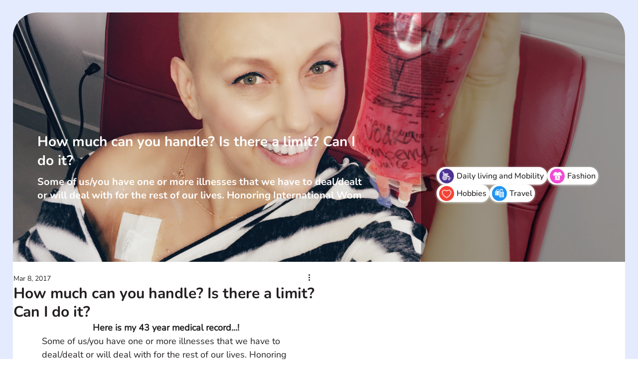

--- FILE ---
content_type: text/css; charset=utf-8
request_url: https://www.yoocanfind.com/_serverless/pro-gallery-css-v4-server/layoutCss?ver=2&id=3-not-scoped&items=6984_3000_1540%7C6815_3000_1540%7C7033_3000_1540%7C6950_3000_1540%7C6923_3000_1540%7C6861_3000_1540%7C6788_3000_1540%7C6825_3000_1540%7C6770_3000_1540%7C6942_3000_1540&container=551_497.21875_1307_720&options=gallerySizeType:px%7CenableInfiniteScroll:true%7CtitlePlacement:SHOW_ON_HOVER%7CgridStyle:1%7CimageMargin:5%7CgalleryLayout:2%7CisVertical:true%7CnumberOfImagesPerRow:3%7CgallerySizePx:300%7CcubeRatio:1%7CcubeType:fill%7CgalleryThumbnailsAlignment:none
body_size: -101
content:
#pro-gallery-3-not-scoped [data-hook="item-container"][data-idx="0"].gallery-item-container{opacity: 1 !important;display: block !important;transition: opacity .2s ease !important;top: 0px !important;left: 0px !important;right: auto !important;height: 162px !important;width: 162px !important;} #pro-gallery-3-not-scoped [data-hook="item-container"][data-idx="0"] .gallery-item-common-info-outer{height: 100% !important;} #pro-gallery-3-not-scoped [data-hook="item-container"][data-idx="0"] .gallery-item-common-info{height: 100% !important;width: 100% !important;} #pro-gallery-3-not-scoped [data-hook="item-container"][data-idx="0"] .gallery-item-wrapper{width: 162px !important;height: 162px !important;margin: 0 !important;} #pro-gallery-3-not-scoped [data-hook="item-container"][data-idx="0"] .gallery-item-content{width: 162px !important;height: 162px !important;margin: 0px 0px !important;opacity: 1 !important;} #pro-gallery-3-not-scoped [data-hook="item-container"][data-idx="0"] .gallery-item-hover{width: 162px !important;height: 162px !important;opacity: 1 !important;} #pro-gallery-3-not-scoped [data-hook="item-container"][data-idx="0"] .item-hover-flex-container{width: 162px !important;height: 162px !important;margin: 0px 0px !important;opacity: 1 !important;} #pro-gallery-3-not-scoped [data-hook="item-container"][data-idx="0"] .gallery-item-wrapper img{width: 100% !important;height: 100% !important;opacity: 1 !important;} #pro-gallery-3-not-scoped [data-hook="item-container"][data-idx="1"].gallery-item-container{opacity: 1 !important;display: block !important;transition: opacity .2s ease !important;top: 0px !important;left: 167px !important;right: auto !important;height: 162px !important;width: 163px !important;} #pro-gallery-3-not-scoped [data-hook="item-container"][data-idx="1"] .gallery-item-common-info-outer{height: 100% !important;} #pro-gallery-3-not-scoped [data-hook="item-container"][data-idx="1"] .gallery-item-common-info{height: 100% !important;width: 100% !important;} #pro-gallery-3-not-scoped [data-hook="item-container"][data-idx="1"] .gallery-item-wrapper{width: 163px !important;height: 162px !important;margin: 0 !important;} #pro-gallery-3-not-scoped [data-hook="item-container"][data-idx="1"] .gallery-item-content{width: 163px !important;height: 162px !important;margin: 0px 0px !important;opacity: 1 !important;} #pro-gallery-3-not-scoped [data-hook="item-container"][data-idx="1"] .gallery-item-hover{width: 163px !important;height: 162px !important;opacity: 1 !important;} #pro-gallery-3-not-scoped [data-hook="item-container"][data-idx="1"] .item-hover-flex-container{width: 163px !important;height: 162px !important;margin: 0px 0px !important;opacity: 1 !important;} #pro-gallery-3-not-scoped [data-hook="item-container"][data-idx="1"] .gallery-item-wrapper img{width: 100% !important;height: 100% !important;opacity: 1 !important;} #pro-gallery-3-not-scoped [data-hook="item-container"][data-idx="2"].gallery-item-container{opacity: 1 !important;display: block !important;transition: opacity .2s ease !important;top: 0px !important;left: 335px !important;right: auto !important;height: 162px !important;width: 162px !important;} #pro-gallery-3-not-scoped [data-hook="item-container"][data-idx="2"] .gallery-item-common-info-outer{height: 100% !important;} #pro-gallery-3-not-scoped [data-hook="item-container"][data-idx="2"] .gallery-item-common-info{height: 100% !important;width: 100% !important;} #pro-gallery-3-not-scoped [data-hook="item-container"][data-idx="2"] .gallery-item-wrapper{width: 162px !important;height: 162px !important;margin: 0 !important;} #pro-gallery-3-not-scoped [data-hook="item-container"][data-idx="2"] .gallery-item-content{width: 162px !important;height: 162px !important;margin: 0px 0px !important;opacity: 1 !important;} #pro-gallery-3-not-scoped [data-hook="item-container"][data-idx="2"] .gallery-item-hover{width: 162px !important;height: 162px !important;opacity: 1 !important;} #pro-gallery-3-not-scoped [data-hook="item-container"][data-idx="2"] .item-hover-flex-container{width: 162px !important;height: 162px !important;margin: 0px 0px !important;opacity: 1 !important;} #pro-gallery-3-not-scoped [data-hook="item-container"][data-idx="2"] .gallery-item-wrapper img{width: 100% !important;height: 100% !important;opacity: 1 !important;} #pro-gallery-3-not-scoped [data-hook="item-container"][data-idx="3"].gallery-item-container{opacity: 1 !important;display: block !important;transition: opacity .2s ease !important;top: 167px !important;left: 0px !important;right: auto !important;height: 162px !important;width: 162px !important;} #pro-gallery-3-not-scoped [data-hook="item-container"][data-idx="3"] .gallery-item-common-info-outer{height: 100% !important;} #pro-gallery-3-not-scoped [data-hook="item-container"][data-idx="3"] .gallery-item-common-info{height: 100% !important;width: 100% !important;} #pro-gallery-3-not-scoped [data-hook="item-container"][data-idx="3"] .gallery-item-wrapper{width: 162px !important;height: 162px !important;margin: 0 !important;} #pro-gallery-3-not-scoped [data-hook="item-container"][data-idx="3"] .gallery-item-content{width: 162px !important;height: 162px !important;margin: 0px 0px !important;opacity: 1 !important;} #pro-gallery-3-not-scoped [data-hook="item-container"][data-idx="3"] .gallery-item-hover{width: 162px !important;height: 162px !important;opacity: 1 !important;} #pro-gallery-3-not-scoped [data-hook="item-container"][data-idx="3"] .item-hover-flex-container{width: 162px !important;height: 162px !important;margin: 0px 0px !important;opacity: 1 !important;} #pro-gallery-3-not-scoped [data-hook="item-container"][data-idx="3"] .gallery-item-wrapper img{width: 100% !important;height: 100% !important;opacity: 1 !important;} #pro-gallery-3-not-scoped [data-hook="item-container"][data-idx="4"].gallery-item-container{opacity: 1 !important;display: block !important;transition: opacity .2s ease !important;top: 167px !important;left: 167px !important;right: auto !important;height: 162px !important;width: 163px !important;} #pro-gallery-3-not-scoped [data-hook="item-container"][data-idx="4"] .gallery-item-common-info-outer{height: 100% !important;} #pro-gallery-3-not-scoped [data-hook="item-container"][data-idx="4"] .gallery-item-common-info{height: 100% !important;width: 100% !important;} #pro-gallery-3-not-scoped [data-hook="item-container"][data-idx="4"] .gallery-item-wrapper{width: 163px !important;height: 162px !important;margin: 0 !important;} #pro-gallery-3-not-scoped [data-hook="item-container"][data-idx="4"] .gallery-item-content{width: 163px !important;height: 162px !important;margin: 0px 0px !important;opacity: 1 !important;} #pro-gallery-3-not-scoped [data-hook="item-container"][data-idx="4"] .gallery-item-hover{width: 163px !important;height: 162px !important;opacity: 1 !important;} #pro-gallery-3-not-scoped [data-hook="item-container"][data-idx="4"] .item-hover-flex-container{width: 163px !important;height: 162px !important;margin: 0px 0px !important;opacity: 1 !important;} #pro-gallery-3-not-scoped [data-hook="item-container"][data-idx="4"] .gallery-item-wrapper img{width: 100% !important;height: 100% !important;opacity: 1 !important;} #pro-gallery-3-not-scoped [data-hook="item-container"][data-idx="5"].gallery-item-container{opacity: 1 !important;display: block !important;transition: opacity .2s ease !important;top: 167px !important;left: 335px !important;right: auto !important;height: 162px !important;width: 162px !important;} #pro-gallery-3-not-scoped [data-hook="item-container"][data-idx="5"] .gallery-item-common-info-outer{height: 100% !important;} #pro-gallery-3-not-scoped [data-hook="item-container"][data-idx="5"] .gallery-item-common-info{height: 100% !important;width: 100% !important;} #pro-gallery-3-not-scoped [data-hook="item-container"][data-idx="5"] .gallery-item-wrapper{width: 162px !important;height: 162px !important;margin: 0 !important;} #pro-gallery-3-not-scoped [data-hook="item-container"][data-idx="5"] .gallery-item-content{width: 162px !important;height: 162px !important;margin: 0px 0px !important;opacity: 1 !important;} #pro-gallery-3-not-scoped [data-hook="item-container"][data-idx="5"] .gallery-item-hover{width: 162px !important;height: 162px !important;opacity: 1 !important;} #pro-gallery-3-not-scoped [data-hook="item-container"][data-idx="5"] .item-hover-flex-container{width: 162px !important;height: 162px !important;margin: 0px 0px !important;opacity: 1 !important;} #pro-gallery-3-not-scoped [data-hook="item-container"][data-idx="5"] .gallery-item-wrapper img{width: 100% !important;height: 100% !important;opacity: 1 !important;} #pro-gallery-3-not-scoped [data-hook="item-container"][data-idx="6"].gallery-item-container{opacity: 1 !important;display: block !important;transition: opacity .2s ease !important;top: 334px !important;left: 0px !important;right: auto !important;height: 162px !important;width: 162px !important;} #pro-gallery-3-not-scoped [data-hook="item-container"][data-idx="6"] .gallery-item-common-info-outer{height: 100% !important;} #pro-gallery-3-not-scoped [data-hook="item-container"][data-idx="6"] .gallery-item-common-info{height: 100% !important;width: 100% !important;} #pro-gallery-3-not-scoped [data-hook="item-container"][data-idx="6"] .gallery-item-wrapper{width: 162px !important;height: 162px !important;margin: 0 !important;} #pro-gallery-3-not-scoped [data-hook="item-container"][data-idx="6"] .gallery-item-content{width: 162px !important;height: 162px !important;margin: 0px 0px !important;opacity: 1 !important;} #pro-gallery-3-not-scoped [data-hook="item-container"][data-idx="6"] .gallery-item-hover{width: 162px !important;height: 162px !important;opacity: 1 !important;} #pro-gallery-3-not-scoped [data-hook="item-container"][data-idx="6"] .item-hover-flex-container{width: 162px !important;height: 162px !important;margin: 0px 0px !important;opacity: 1 !important;} #pro-gallery-3-not-scoped [data-hook="item-container"][data-idx="6"] .gallery-item-wrapper img{width: 100% !important;height: 100% !important;opacity: 1 !important;} #pro-gallery-3-not-scoped [data-hook="item-container"][data-idx="7"]{display: none !important;} #pro-gallery-3-not-scoped [data-hook="item-container"][data-idx="8"]{display: none !important;} #pro-gallery-3-not-scoped [data-hook="item-container"][data-idx="9"]{display: none !important;} #pro-gallery-3-not-scoped .pro-gallery-prerender{height:663px !important;}#pro-gallery-3-not-scoped {height:663px !important; width:498px !important;}#pro-gallery-3-not-scoped .pro-gallery-margin-container {height:663px !important;}#pro-gallery-3-not-scoped .pro-gallery {height:663px !important; width:498px !important;}#pro-gallery-3-not-scoped .pro-gallery-parent-container {height:663px !important; width:502px !important;}